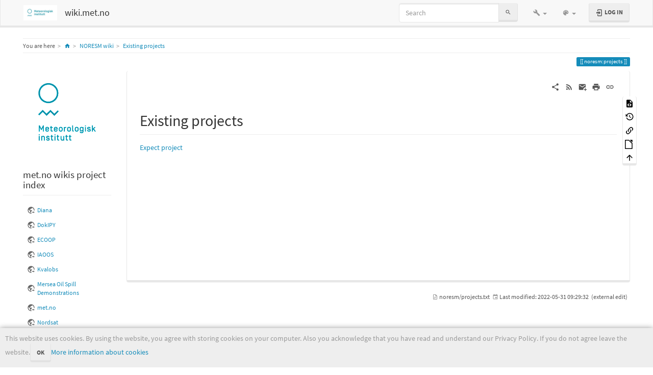

--- FILE ---
content_type: text/html; charset=utf-8
request_url: https://wiki.met.no/noresm/projects?bootswatch-theme=cyborg
body_size: 10004
content:
<!DOCTYPE html>
<html xmlns="http://www.w3.org/1999/xhtml" lang="en" dir="ltr" class="no-js">
<head>
    <meta charset="UTF-8" />
    <title>Existing projects [wiki.met.no]</title>
    <script>(function(H){H.className=H.className.replace(/\bno-js\b/,'js')})(document.documentElement)</script>
    <meta name="viewport" content="width=device-width,initial-scale=1" />
    <link rel="shortcut icon" href="/lib/tpl/bootstrap3/images/favicon.ico" />
<link rel="apple-touch-icon" href="/lib/tpl/bootstrap3/images/apple-touch-icon.png" />
<meta name="generator" content="DokuWiki"/>
<meta name="robots" content="index,follow"/>
<meta name="keywords" content="noresm,projects"/>
<link rel="search" type="application/opensearchdescription+xml" href="/lib/exe/opensearch.php" title="wiki.met.no"/>
<link rel="start" href="/"/>
<link rel="contents" href="/noresm/projects?do=index" title="Sitemap"/>
<link rel="manifest" href="/lib/exe/manifest.php"/>
<link rel="alternate" type="application/rss+xml" title="Recent Changes" href="/feed.php"/>
<link rel="alternate" type="application/rss+xml" title="Current namespace" href="/feed.php?mode=list&amp;ns=noresm"/>
<link rel="alternate" type="text/html" title="Plain HTML" href="/_export/xhtml/noresm/projects"/>
<link rel="alternate" type="text/plain" title="Wiki Markup" href="/_export/raw/noresm/projects"/>
<link rel="canonical" href="https://wiki.met.no/noresm/projects"/>
<link rel="stylesheet" href="/lib/exe/css.php?t=bootstrap3&amp;tseed=d5298479a298702bf10e501d83c10441"/>
<!--[if gte IE 9]><!-->
<script >/*<![CDATA[*/var NS='noresm';var JSINFO = {"move_renameokay":false,"bootstrap3":{"mode":"show","toc":[],"config":{"collapsibleSections":0,"fixedTopNavbar":1,"showSemanticPopup":0,"sidebarOnNavbar":0,"tagsOnTop":1,"tocAffix":1,"tocCollapseOnScroll":1,"tocCollapsed":0,"tocLayout":"default","useAnchorJS":1,"useAlternativeToolbarIcons":1}},"id":"noresm:projects","namespace":"noresm","ACT":"show","useHeadingNavigation":1,"useHeadingContent":1};
/*!]]>*/</script>
<script charset="utf-8" src="/lib/exe/jquery.php?tseed=34a552433bc33cc9c3bc32527289a0b2" defer="defer"></script>
<script charset="utf-8" src="/lib/exe/js.php?t=bootstrap3&amp;tseed=d5298479a298702bf10e501d83c10441" defer="defer"></script>
<!--<![endif]-->
<style type="text/css">@media screen { body { margin-top: 70px; }  #dw__toc.affix { top: 60px; position: fixed !important; }  #dw__toc .nav .nav .nav { display: none; } }</style>
    <!--[if lt IE 9]>
    <script type="text/javascript" src="https://oss.maxcdn.com/html5shiv/3.7.2/html5shiv.min.js"></script>
    <script type="text/javascript" src="https://oss.maxcdn.com/respond/1.4.2/respond.min.js"></script>
    <![endif]-->
</head>
<body class="lumen dokuwiki mode_show tpl_bootstrap3 dw-page-on-panel dw-fluid-container" data-page-id="noresm:projects"><div class="dokuwiki">
    <header id="dokuwiki__header" class="dw-container dokuwiki container-fluid mx-5">
    <!-- navbar -->
<nav id="dw__navbar" class="navbar navbar-fixed-top navbar-default" role="navigation">

    <div class="dw-container container-fluid mx-5">

        <div class="navbar-header">

            <button class="navbar-toggle" type="button" data-toggle="collapse" data-target=".navbar-collapse">
                <span class="icon-bar"></span>
                <span class="icon-bar"></span>
                <span class="icon-bar"></span>
            </button>

            <a class="navbar-brand d-flex align-items-center" href="/start" accesskey="h" title="wiki.met.no"><img id="dw__logo" class="pull-left h-100 mr-4" alt="wiki.met.no" src="/_media/wiki/logo.png" /><div class="pull-right"><div id="dw__title">wiki.met.no</div></div></a>
        </div>

        <div class="collapse navbar-collapse">

            
            
            <div class="navbar-right" id="dw__navbar_items">

                <!-- navbar-searchform -->
<form action="/noresm/projects" accept-charset="utf-8" class="navbar-form navbar-left search" id="dw__search" method="get" role="search">
    <div class="input-group">
        <input id="qsearch" autocomplete="off" type="search" placeholder="Search" value="" accesskey="f" name="q" class="form-control" title="[F]" />
        <div class="input-group-btn">
            <button  class="btn btn-default" type="submit" title="Search">
                <span class="iconify"  data-icon="mdi:magnify"></span>            </button>
        </div>

    </div>
    <input type="hidden" name="do" value="search" />
</form>
<!-- /navbar-searchform -->
<!-- tools-menu -->
<ul class="nav navbar-nav dw-action-icon" id="dw__tools">

    
    <li class="dropdown">

        <a href="" class="dropdown-toggle" data-target="#" data-toggle="dropdown" title="" role="button" aria-haspopup="true" aria-expanded="false">
            <span class="iconify"  data-icon="mdi:wrench"></span> <span class="hidden-lg hidden-md hidden-sm">Tools</span> <span class="caret"></span>
        </a>

        <ul class="dropdown-menu tools" role="menu">
            
            <li class="dropdown-header">
                <span class="iconify"  data-icon="mdi:account"></span> User Tools            </li>

            <li class="action"><a href="/noresm/projects?do=login&amp;sectok=" title="Log In" rel="nofollow" class="menuitem login"><svg xmlns="http://www.w3.org/2000/svg" width="24" height="24" viewBox="0 0 24 24"><path d="M10 17.25V14H3v-4h7V6.75L15.25 12 10 17.25M8 2h9a2 2 0 0 1 2 2v16a2 2 0 0 1-2 2H8a2 2 0 0 1-2-2v-4h2v4h9V4H8v4H6V4a2 2 0 0 1 2-2z"/></svg><span>Log In</span></a></li>
                        <li class="divider" role="separator"></li>
            
        
            <li class="dropdown-header">
                <span class="iconify"  data-icon="mdi:toolbox"></span> Site Tools            </li>

            <li class="action"><a href="/noresm/projects?do=recent" title="Recent Changes [r]" rel="nofollow" accesskey="r" class="menuitem recent"><svg xmlns="http://www.w3.org/2000/svg" width="24" height="24" viewBox="0 0 24 24"><path d="M15 13h1.5v2.82l2.44 1.41-.75 1.3L15 16.69V13m4-5H5v11h4.67c-.43-.91-.67-1.93-.67-3a7 7 0 0 1 7-7c1.07 0 2.09.24 3 .67V8M5 21a2 2 0 0 1-2-2V5c0-1.11.89-2 2-2h1V1h2v2h8V1h2v2h1a2 2 0 0 1 2 2v6.1c1.24 1.26 2 2.99 2 4.9a7 7 0 0 1-7 7c-1.91 0-3.64-.76-4.9-2H5m11-9.85A4.85 4.85 0 0 0 11.15 16c0 2.68 2.17 4.85 4.85 4.85A4.85 4.85 0 0 0 20.85 16c0-2.68-2.17-4.85-4.85-4.85z"/></svg><span>Recent Changes</span></a></li><li class="action"><a href="/noresm/projects?do=media&amp;ns=noresm" title="Media Manager" rel="nofollow" class="menuitem media"><svg xmlns="http://www.w3.org/2000/svg" width="24" height="24" viewBox="0 0 24 24"><path d="M7 15l4.5-6 3.5 4.5 2.5-3L21 15m1-11h-8l-2-2H6a2 2 0 0 0-2 2v12a2 2 0 0 0 2 2h16a2 2 0 0 0 2-2V6a2 2 0 0 0-2-2M2 6H0v14a2 2 0 0 0 2 2h18v-2H2V6z"/></svg><span>Media Manager</span></a></li><li class="action"><a href="/noresm/projects?do=index" title="Sitemap [x]" rel="nofollow" accesskey="x" class="menuitem index"><svg xmlns="http://www.w3.org/2000/svg" width="24" height="24" viewBox="0 0 24 24"><path d="M3 3h6v4H3V3m12 7h6v4h-6v-4m0 7h6v4h-6v-4m-2-4H7v5h6v2H5V9h2v2h6v2z"/></svg><span>Sitemap</span></a></li>
                        <li class="divider" role="separator"></li>
            
        
            <li class="dropdown-header">
                <span class="iconify"  data-icon="mdi:file-document-outline"></span> Page Tools            </li>

            <li class="action"><a href="/noresm/projects?do=edit" title="Show pagesource [v]" rel="nofollow" accesskey="v" class="menuitem source"><svg xmlns="http://www.w3.org/2000/svg" width="24" height="24" viewBox="0 0 24 24"><path d="M13 9h5.5L13 3.5V9M6 2h8l6 6v12a2 2 0 0 1-2 2H6a2 2 0 0 1-2-2V4c0-1.11.89-2 2-2m.12 13.5l3.74 3.74 1.42-1.41-2.33-2.33 2.33-2.33-1.42-1.41-3.74 3.74m11.16 0l-3.74-3.74-1.42 1.41 2.33 2.33-2.33 2.33 1.42 1.41 3.74-3.74z"/></svg><span>Show pagesource</span></a></li><li class="action"><a href="/noresm/projects?do=revisions" title="Old revisions [o]" rel="nofollow" accesskey="o" class="menuitem revs"><svg xmlns="http://www.w3.org/2000/svg" width="24" height="24" viewBox="0 0 24 24"><path d="M11 7v5.11l4.71 2.79.79-1.28-4-2.37V7m0-5C8.97 2 5.91 3.92 4.27 6.77L2 4.5V11h6.5L5.75 8.25C6.96 5.73 9.5 4 12.5 4a7.5 7.5 0 0 1 7.5 7.5 7.5 7.5 0 0 1-7.5 7.5c-3.27 0-6.03-2.09-7.06-5h-2.1c1.1 4.03 4.77 7 9.16 7 5.24 0 9.5-4.25 9.5-9.5A9.5 9.5 0 0 0 12.5 2z"/></svg><span>Old revisions</span></a></li><li class="action"><a href="/noresm/projects?do=backlink" title="Backlinks" rel="nofollow" class="menuitem backlink"><svg xmlns="http://www.w3.org/2000/svg" width="24" height="24" viewBox="0 0 24 24"><path d="M10.59 13.41c.41.39.41 1.03 0 1.42-.39.39-1.03.39-1.42 0a5.003 5.003 0 0 1 0-7.07l3.54-3.54a5.003 5.003 0 0 1 7.07 0 5.003 5.003 0 0 1 0 7.07l-1.49 1.49c.01-.82-.12-1.64-.4-2.42l.47-.48a2.982 2.982 0 0 0 0-4.24 2.982 2.982 0 0 0-4.24 0l-3.53 3.53a2.982 2.982 0 0 0 0 4.24m2.82-4.24c.39-.39 1.03-.39 1.42 0a5.003 5.003 0 0 1 0 7.07l-3.54 3.54a5.003 5.003 0 0 1-7.07 0 5.003 5.003 0 0 1 0-7.07l1.49-1.49c-.01.82.12 1.64.4 2.43l-.47.47a2.982 2.982 0 0 0 0 4.24 2.982 2.982 0 0 0 4.24 0l3.53-3.53a2.982 2.982 0 0 0 0-4.24.973.973 0 0 1 0-1.42z"/></svg><span>Backlinks</span></a></li><li class="action"><a href="/noresm/projects?do=export_odt" title="ODT export" rel="nofollow" class="menuitem export_odt"><svg xmlns="http://www.w3.org/2000/svg" width="24" height="24" viewBox="0 0 24 24"><path d="M 0.77,0 L 10.06,0 C 10.06,0 10.28,0.1 10.58,0.1 L 19.35,8.25
 C 19.35,8.25 19.41,8.75 19.61,9.03 L 19.61,23.22 C 19.61,23.22 19.3,24.13 18.58,24
 L 0.77,24 C 0.77,24 0.35,23.85 0,23.22 L 0,0.77 C 0,0.77 0.35,0.15 0.77,0
 M 2,2 L 2,22 L 17.61,22 L 17.61,9.7 L 10,2 z
 M 13.93,0 L 18.83,0 C 18.83,0 19.3,-0.1 19.61,0.77 L 19.61,5.41
 C 19.61,5.41 19.3,6 18.58,5.93 L 13.67,1.29 C 13.67,1.29 13.4,0.5 13.93,0 z"/></svg><span>ODT export</span></a></li><li class="action"><a href="#dokuwiki__top" title="Back to top [t]" rel="nofollow" accesskey="t" class="menuitem top"><svg xmlns="http://www.w3.org/2000/svg" width="24" height="24" viewBox="0 0 24 24"><path d="M13 20h-2V8l-5.5 5.5-1.42-1.42L12 4.16l7.92 7.92-1.42 1.42L13 8v12z"/></svg><span>Back to top</span></a></li>
            
                </ul>
    </li>

    
</ul>
<!-- /tools-menu -->
<!-- theme-switcher -->
<ul class="nav navbar-nav" id="dw__themes">
    <li class="dropdown">

        <a href="" class="dropdown-toggle" data-toggle="dropdown" data-target="#" role="button" aria-haspopup="true" aria-expanded="false">
            <span class="iconify"  data-icon="mdi:palette"></span> <span class="hidden-lg hidden-md hidden-sm">Themes</span> <span class="caret"></span>
        </a>

        <ul class="dropdown-menu" aria-labelledby="themes">
            <li class="dropdown-header">
                <span class="iconify"  data-icon="mdi:palette"></span> Themes            </li>
            <li>
                <a onclick="DokuCookie.setValue('bootswatchTheme', 'default');" href="/noresm/projects?bootswatch-theme=default">Default</a>
            </li>
            <li class="dropdown-header">
                <span class="iconify"  data-icon="mdi:palette"></span> Bootswatch Themes
            </li>
                        <li>
                <a onclick="DokuCookie.setValue('bootswatchTheme', 'cerulean');" href="/noresm/projects?bootswatch-theme=cerulean">Cerulean</a>
            </li>
                        <li>
                <a onclick="DokuCookie.setValue('bootswatchTheme', 'cosmo');" href="/noresm/projects?bootswatch-theme=cosmo">Cosmo</a>
            </li>
                        <li>
                <a onclick="DokuCookie.setValue('bootswatchTheme', 'cyborg');" href="/noresm/projects?bootswatch-theme=cyborg">Cyborg</a>
            </li>
                        <li>
                <a onclick="DokuCookie.setValue('bootswatchTheme', 'darkly');" href="/noresm/projects?bootswatch-theme=darkly">Darkly</a>
            </li>
                        <li>
                <a onclick="DokuCookie.setValue('bootswatchTheme', 'flatly');" href="/noresm/projects?bootswatch-theme=flatly">Flatly</a>
            </li>
                        <li class="active">
                <a onclick="DokuCookie.setValue('bootswatchTheme', 'lumen');" href="/noresm/projects?bootswatch-theme=lumen">Lumen</a>
            </li>
                        <li>
                <a onclick="DokuCookie.setValue('bootswatchTheme', 'paper');" href="/noresm/projects?bootswatch-theme=paper">Paper</a>
            </li>
                        <li>
                <a onclick="DokuCookie.setValue('bootswatchTheme', 'readable');" href="/noresm/projects?bootswatch-theme=readable">Readable</a>
            </li>
                        <li>
                <a onclick="DokuCookie.setValue('bootswatchTheme', 'slate');" href="/noresm/projects?bootswatch-theme=slate">Slate</a>
            </li>
                        <li>
                <a onclick="DokuCookie.setValue('bootswatchTheme', 'spacelab');" href="/noresm/projects?bootswatch-theme=spacelab">Spacelab</a>
            </li>
                        <li>
                <a onclick="DokuCookie.setValue('bootswatchTheme', 'superhero');" href="/noresm/projects?bootswatch-theme=superhero">Superhero</a>
            </li>
                        <li>
                <a onclick="DokuCookie.setValue('bootswatchTheme', 'yeti');" href="/noresm/projects?bootswatch-theme=yeti">Yeti</a>
            </li>
                    </ul>

    </li>
</ul>
<!-- /theme-switcher -->

                <ul class="nav navbar-nav">

                    
                                        <li>
                        <span class="dw__actions dw-action-icon">
                        <a href="/noresm/projects?do=login&amp;sectok=" title="Log In" rel="nofollow" class="menuitem login btn btn-default navbar-btn"><svg xmlns="http://www.w3.org/2000/svg" width="24" height="24" viewBox="0 0 24 24"><path d="M10 17.25V14H3v-4h7V6.75L15.25 12 10 17.25M8 2h9a2 2 0 0 1 2 2v16a2 2 0 0 1-2 2H8a2 2 0 0 1-2-2v-4h2v4h9V4H8v4H6V4a2 2 0 0 1 2-2z"/></svg><span class=""> Log In</span></a>                        </span>
                    </li>
                    
                </ul>

                
                
            </div>

        </div>
    </div>
</nav>
<!-- navbar -->
    </header>

    <a name="dokuwiki__top" id="dokuwiki__top"></a>

    <main role="main" class="dw-container pb-5 dokuwiki container-fluid mx-5">

        <div id="dokuwiki__pageheader">

            
            <!-- breadcrumbs -->
<nav id="dw__breadcrumbs" class="small">

    <hr/>

        <div class="dw__youarehere">
        <ol class="breadcrumb" itemscope itemtype="http://schema.org/BreadcrumbList"><li>You are here</li><li itemprop="itemListElement" itemscope itemtype="http://schema.org/ListItem"><a href="/start"   itemprop="item"  title="start"><span itemprop="name"><span class="iconify"  data-icon="mdi:home"></span><span class="sr-only">Home</span></span></a><meta itemprop="position" content="1" /></li><li itemprop="itemListElement" itemscope itemtype="http://schema.org/ListItem"><span itemprop="name"><a itemprop="item"  href="/noresm/start" class="wikilink1" title="noresm:start" >NORESM wiki</a></span><meta itemprop="position" content="2" /></li><li class="active" itemprop="itemListElement" itemscope itemtype="http://schema.org/ListItem"><span itemprop="name"><a itemprop="item" href="/noresm/projects" class="wikilink1" title="noresm:projects" >Existing projects</a></span><meta itemprop="position" content="3" /></li></ol>    </div>
    
    
    <hr/>

</nav>
<!-- /breadcrumbs -->

            <p class="text-right">
                <span class="pageId ml-1 label label-primary">noresm:projects</span>            </p>

            <div id="dw__msgarea" class="small">
                            </div>

        </div>

        <div class="row">

            <!-- sidebar -->
<aside id="dokuwiki__aside" class="dw__sidebar col-sm-3 col-md-2 hidden-print">
    <div class="dw-sidebar-content">
        <div class="dw-sidebar-title hidden-lg hidden-md hidden-sm" data-toggle="collapse" data-target="#dokuwiki__aside .dw-sidebar-body">
            <span class="iconify"  data-icon="mdi:view-list"></span> met.no wikis project index        </div>
        <div class="dw-sidebar-body collapse in small">
            <p>
<a href="http://met.no/" class="media" title="http://met.no/" rel="ugc nofollow"><img src="/_media/met-logo-160.png" class="mediacenter img-responsive" title="met.no" alt="met.no" /></a>
</p>

<h2 class="sectionedit1 page-header pb-3 mb-4 mt-5 page-header" id="metno_wikis_project_index">met.no wikis project index</h2>
<div class="level2">
<ul class="nav  nav-pills nav-stacked">
<li class="level1"> <a href="https://wiki.met.no/diana/start" class="urlextern" title="https://wiki.met.no/diana/start" rel="ugc nofollow">Diana</a>
</li>
<li class="level1"> <a href="https://wiki.met.no/dokipy/start" class="urlextern" title="https://wiki.met.no/dokipy/start" rel="ugc nofollow">DokIPY</a>
</li>
<li class="level1"> <a href="https://wiki.met.no/ecoop-river/start" class="urlextern" title="https://wiki.met.no/ecoop-river/start" rel="ugc nofollow">ECOOP</a>
</li>
<li class="level1"> <a href="https://wiki.met.no/iaoos/start" class="urlextern" title="https://wiki.met.no/iaoos/start" rel="ugc nofollow">IAOOS</a>
</li>
<li class="level1"> <a href="https://wiki.met.no/kvalobs/start" class="urlextern" title="https://wiki.met.no/kvalobs/start" rel="ugc nofollow">Kvalobs</a>
</li>
<li class="level1"> <a href="https://wiki.met.no/mersea-oil-spill/start" class="urlextern" title="https://wiki.met.no/mersea-oil-spill/start" rel="ugc nofollow">Mersea Oil Spill Demonstrations</a>
</li>
<li class="level1"> <a href="https://wiki.met.no/metno/start" class="urlextern" title="https://wiki.met.no/metno/start" rel="ugc nofollow">met.no</a>
</li>
<li class="level1"> <a href="https://wiki.met.no/nordsat/start" class="urlextern" title="https://wiki.met.no/nordsat/start" rel="ugc nofollow">Nordsat</a>
</li>
<li class="level1"> <a href="https://wiki.met.no/s4d/start" class="urlextern" title="https://wiki.met.no/s4d/start" rel="ugc nofollow">Search for Damocles</a>
</li>
<li class="level1"> <a href="https://wiki.met.no/thorpex/start" class="urlextern" title="https://wiki.met.no/thorpex/start" rel="ugc nofollow">Thorpex</a>
</li>
<li class="level1"> <a href="https://wiki.met.no/wdb/start" class="urlextern" title="https://wiki.met.no/wdb/start" rel="ugc nofollow">Weather Database</a>
</li>
<li class="level1"> <a href="https://wiki.met.no/yr/start" class="urlextern" title="https://wiki.met.no/yr/start" rel="ugc nofollow">Yr</a>
</li>
</ul>
<ul class="nav  nav-pills nav-stacked">
<li class="level1"> <a href="/access/start" class="wikilink1" title="access:start" >ACCESS</a>
</li>
<li class="level1"> <a href="/aerocom/start" class="wikilink1" title="aerocom:start" >Aerocom</a>
</li>
<li class="level1"> <a href="/arctic-sst/start" class="wikilink1" title="arctic-sst:start" >Arctic-SST</a>
</li>
<li class="level1"> <a href="/idrettslaget/start" class="wikilink1" title="idrettslaget:start" >Bedriftsidrettslaget</a> 
</li>
<li class="level1"> <a href="/biowave/start" class="wikilink1" title="biowave:start" >BioWave</a>
</li>
<li class="level1"> <a href="/bmd/start" class="wikilink1" title="bmd:start" >BMD</a>
</li>
<li class="level1"> <a href="/bufr.pm/start" class="wikilink1" title="bufr.pm:start" >BUFR.pm</a>
</li>
<li class="level1"> <a href="/cityzen/start" class="wikilink1" title="cityzen:start" >CityZen</a>
</li>
<li class="level1"> <a href="/clipc/start" class="wikilink1" title="clipc:start" >CLIPC Bias-Correction</a>
</li>
<li class="level1"> <a href="/cmems-commons/start" class="wikilink1" title="cmems-commons:start" >CMEMS Commons</a>
</li>
<li class="level1"> <a href="/cmet/start" class="wikilink1" title="cmet:start" >CMET</a>
</li>
<li class="level1"> <a href="/cryorisk/start" class="wikilink1" title="cryorisk:start" >CryoRisk</a>
</li>
<li class="level1"> <a href="/dmh/start" class="wikilink1" title="dmh:start" >Cooperation between Department of Meteorology and Hydrology Myanmar (DMH) and the Norwegian Meteorological Institute (Met Norway) on Capacity Building</a>
</li>
<li class="level1"> <a href="/ecoop-eurodess/start" class="wikilink1" title="ecoop-eurodess:start" >ECOOP-EuroDeSS</a>
</li>
<li class="level1"> <a href="/egows2014/start" class="wikilink1" title="egows2014:start" >egows2014</a>
</li>
<li class="level1"> <a href="/emep/start" class="wikilink1" title="emep:start" >EMEP</a>
</li>
<li class="level1"> <a href="/eumetgrid/start" class="wikilink1" title="eumetgrid:start" >EUMETGRID</a>
</li>
<li class="level1"> <a href="/et-climate/start" class="wikilink1" title="et-climate:start" >EUMETNET ET Climate</a>
</li>
<li class="level1"> <a href="/fimex/start" class="wikilink1" title="fimex:start" >Fimex</a>
</li>
<li class="level1"> <a href="/fjordmix/start" class="wikilink1" title="fjordmix:start" >FjordMix</a>
</li>
<li class="level1"> <a href="/forskerforbundet/start" class="wikilink1" title="forskerforbundet:start" >Forskerforbundet</a>
</li>
<li class="level1"> <a href="/gcw/start" class="wikilink1" title="gcw:start" >GCW</a>
</li>
<li class="level1"> <a href="/havdrift/start" class="wikilink1" title="havdrift:start" >Havdrift</a>
</li>
<li class="level1"> <a href="/hf-nofo/start" class="wikilink1" title="hf-nofo:start" >HF-NOFO</a>
</li>
<li class="level1"> <a href="/hpc-info/start" class="wikilink1" title="hpc-info:start" >HPC-info</a>
</li>
<li class="level1"> <a href="/kss/start" class="wikilink1" title="kss:start" >Klimaservicesenteret</a>
</li>
<li class="level1"> <a href="/metoc/start" class="wikilink1" title="metoc:start" >METOC</a>
</li>
<li class="level1"> <a href="/metamod/start" class="wikilink1" title="metamod:start" >MetaMod</a>
</li>
<li class="level1"> <a href="/metcoop_russia/start" class="wikilink1" title="metcoop_russia:start" >Meteorological Cooperation Russia and Norway</a>
</li>
<li class="level1"> <a href="/mist/start" class="wikilink1" title="mist:start" >MIST Statkraft</a>
</li>
<li class="level1"> <a href="/modfly/start" class="wikilink1" title="modfly:start" >Modfly</a>
</li>
<li class="level1"> <a href="/mtl/start" class="wikilink1" title="mtl:start" >MTL</a>
</li>
<li class="level1"> <a href="/myocean/start" class="wikilink1" title="myocean:start" >MyOcean</a>
</li>
<li class="level1"> <a href="/myocean2/start" class="wikilink1" title="myocean2:start" >MyOcean2</a>
</li>
<li class="level1"> <a href="/myocean-commons/start" class="wikilink1" title="myocean-commons:start" >MyOcean Commons</a>
</li>
<li class="level1"> <a href="/nfcs/start" class="wikilink1" title="nfcs:start" >NFCS</a>
</li>
<li class="level1"> <a href="/nito/start" class="wikilink1" title="nito:start" >NITO</a>
</li>
<li class="level1"> <a href="/nitroznor/start" class="wikilink1" title="nitroznor:start" >NitrOzNor</a>
</li>
<li class="level1"> <a href="/noos/start" class="wikilink1" title="noos:start" >NOOS</a>
</li>
<li class="level1"> <a href="/nordavimet-taf-verification/start" class="wikilink1" title="nordavimet-taf-verification:start" >NordAviMet Verification</a>
</li>
<li class="level1"> <a href="/noresm/start" class="wikilink1" title="noresm:start" >NORESM</a>
</li>
<li class="level1"> <a href="/normap/start" class="wikilink1" title="normap:start" >NORMAP</a>
</li>
<li class="level1"> <a href="/norspill/start" class="wikilink1" title="norspill:start" >NorSpill</a>
</li>
<li class="level1"> <a href="/nwp/start" class="wikilink1" title="nwp:start" >NWP</a>
</li>
<li class="level1"> <a href="/nytt_bygg/start" class="wikilink1" title="nytt_bygg:start" >Nytt bygg</a>
</li>
<li class="level1"> <a href="/obsklim/start" class="wikilink1" title="obsklim:start" >ObsKlim</a>
</li>
<li class="level1"> <a href="/oilwave/start" class="wikilink1" title="oilwave:start" >OilWave</a>
</li>
<li class="level1"> <a href="/osisaf-hl/start" class="wikilink1" title="osisaf-hl:start" >OSISAF HL</a>
</li>
<li class="level1"> <a href="/osisaf-pt/start" class="wikilink2" title="osisaf-pt:start" rel="nofollow" >OSI SAF Project Team</a>
</li>
<li class="level1"> <a href="/opnet/start" class="wikilink1" title="opnet:start" >OpNet</a>
</li>
<li class="level1"> <a href="/polarprofile/start" class="wikilink1" title="polarprofile:start" >Polar Profile</a>
</li>
<li class="level1"> <a href="/prorad/start" class="wikilink1" title="prorad:start" >Prorad</a>
</li>
<li class="level1"> <a href="/roms/start" class="wikilink1" title="roms:start" >Roms</a>
</li>
<li class="level1"> <a href="/seaice_cci/start" class="wikilink1" title="seaice_cci:start" >Sea Ice CCI</a>
</li>
<li class="level1"> <a href="/sipca/start" class="wikilink1" title="sipca:start" >SIPCA</a>
</li>
<li class="level1"> <a href="/siwtac/start" class="wikilink1" title="siwtac:start" >SIW TAC</a>
</li>
<li class="level1"> <a href="/snoskred/start" class="wikilink1" title="snoskred:start" >Snøskred</a>
</li>
<li class="level1"> <a href="/tekna/start" class="wikilink1" title="tekna:start" >Tekna</a>
</li>
<li class="level1"> <a href="/tseries/start" class="wikilink1" title="tseries:start" >Tseries</a>
</li>
<li class="level1"> <a href="/vietnam/start" class="wikilink1" title="vietnam:start" >Vietnam</a>
</li>
<li class="level1"> <a href="/vulkanaske/start" class="wikilink1" title="vulkanaske:start" >Vulkanaske</a>
</li>
<li class="level1"> <a href="/weathergenerator/start" class="wikilink1" title="weathergenerator:start" >Weathergenerator</a>
</li>
<li class="level1"> <a href="/windfarms/start" class="wikilink1" title="windfarms:start" >Windfarms</a>
</li>
<li class="level1"> <a href="/wisline/start" class="wikilink1" title="wisline:start" >WISLINE</a>
</li>
</ul>

</div>
<!-- EDIT{&quot;target&quot;:&quot;section&quot;,&quot;name&quot;:&quot;met.no wikis project index&quot;,&quot;hid&quot;:&quot;metno_wikis_project_index&quot;,&quot;codeblockOffset&quot;:0,&quot;secid&quot;:1,&quot;range&quot;:&quot;58-2821&quot;} -->
<h2 class="sectionedit2 page-header pb-3 mb-4 mt-5 page-header" id="metno_bugzillas_index">met.no bugzillas index</h2>
<div class="level2">
<ul class="nav  nav-pills nav-stacked">
<li class="level1"> <a href="https://diana.bugs.met.no" class="urlextern" title="https://diana.bugs.met.no" rel="ugc nofollow">Diana</a>
</li>
<li class="level1"> <a href="https://metno.bugs.met.no" class="urlextern" title="https://metno.bugs.met.no" rel="ugc nofollow">met.no</a>
</li>
<li class="level1"> <a href="https://wdb.bugs.met.no" class="urlextern" title="https://wdb.bugs.met.no" rel="ugc nofollow">Weather Database</a>
</li>
<li class="level1"> <a href="https://kvoss.bugs.met.no" class="urlextern" title="https://kvoss.bugs.met.no" rel="ugc nofollow">KVOSS</a>
</li>
<li class="level1"> <a href="https://morgen.bugs.met.no" class="urlextern" title="https://morgen.bugs.met.no" rel="ugc nofollow">Morgen</a>
</li>
</ul>

</div>
<!-- EDIT{&quot;target&quot;:&quot;section&quot;,&quot;name&quot;:&quot;met.no bugzillas index&quot;,&quot;hid&quot;:&quot;metno_bugzillas_index&quot;,&quot;codeblockOffset&quot;:0,&quot;secid&quot;:2,&quot;range&quot;:&quot;2822-3070&quot;} -->
<h2 class="sectionedit3 page-header pb-3 mb-4 mt-5 page-header" id="about_this_installation">About this installation</h2>
<div class="level2">
<ul class="nav  nav-pills nav-stacked">
<li class="level1"> <a href="/plugins" class="wikilink1" title="plugins" >Installed plugins and upload limit</a>
</li>
<li class="level1"> <a href="/config" class="wikilink1" title="config" >Configuration</a> (admins only)
</li>
</ul>

</div>
<div class="level2">

<p>
This menu is a sidebar menu. To create a custom sidebar menu in your own project create a page with the name «sidebar».
</p>

</div>
<!-- EDIT{&quot;target&quot;:&quot;section&quot;,&quot;name&quot;:&quot;About this installation&quot;,&quot;hid&quot;:&quot;about_this_installation&quot;,&quot;codeblockOffset&quot;:0,&quot;secid&quot;:3,&quot;range&quot;:&quot;3071-&quot;} -->        </div>
    </div>
</aside>
<!-- /sidebar -->

            <article id="dokuwiki__content" class="col-sm-9 col-md-10 " itemscope itemtype="http://schema.org/Article" itemref="dw__license">

                
<!-- page-tools -->
<nav id="dw__pagetools" class="hidden-print">
    <div class="tools panel panel-default">
        <ul class="nav nav-stacked nav-pills text-muted">
            <li class="action"><a href="/noresm/projects?do=edit" title="Show pagesource [v]" rel="nofollow" accesskey="v" class="menuitem source"><svg xmlns="http://www.w3.org/2000/svg" width="24" height="24" viewBox="0 0 24 24"><path d="M13 9h5.5L13 3.5V9M6 2h8l6 6v12a2 2 0 0 1-2 2H6a2 2 0 0 1-2-2V4c0-1.11.89-2 2-2m.12 13.5l3.74 3.74 1.42-1.41-2.33-2.33 2.33-2.33-1.42-1.41-3.74 3.74m11.16 0l-3.74-3.74-1.42 1.41 2.33 2.33-2.33 2.33 1.42 1.41 3.74-3.74z"/></svg><span>Show pagesource</span></a></li><li class="action"><a href="/noresm/projects?do=revisions" title="Old revisions [o]" rel="nofollow" accesskey="o" class="menuitem revs"><svg xmlns="http://www.w3.org/2000/svg" width="24" height="24" viewBox="0 0 24 24"><path d="M11 7v5.11l4.71 2.79.79-1.28-4-2.37V7m0-5C8.97 2 5.91 3.92 4.27 6.77L2 4.5V11h6.5L5.75 8.25C6.96 5.73 9.5 4 12.5 4a7.5 7.5 0 0 1 7.5 7.5 7.5 7.5 0 0 1-7.5 7.5c-3.27 0-6.03-2.09-7.06-5h-2.1c1.1 4.03 4.77 7 9.16 7 5.24 0 9.5-4.25 9.5-9.5A9.5 9.5 0 0 0 12.5 2z"/></svg><span>Old revisions</span></a></li><li class="action"><a href="/noresm/projects?do=backlink" title="Backlinks" rel="nofollow" class="menuitem backlink"><svg xmlns="http://www.w3.org/2000/svg" width="24" height="24" viewBox="0 0 24 24"><path d="M10.59 13.41c.41.39.41 1.03 0 1.42-.39.39-1.03.39-1.42 0a5.003 5.003 0 0 1 0-7.07l3.54-3.54a5.003 5.003 0 0 1 7.07 0 5.003 5.003 0 0 1 0 7.07l-1.49 1.49c.01-.82-.12-1.64-.4-2.42l.47-.48a2.982 2.982 0 0 0 0-4.24 2.982 2.982 0 0 0-4.24 0l-3.53 3.53a2.982 2.982 0 0 0 0 4.24m2.82-4.24c.39-.39 1.03-.39 1.42 0a5.003 5.003 0 0 1 0 7.07l-3.54 3.54a5.003 5.003 0 0 1-7.07 0 5.003 5.003 0 0 1 0-7.07l1.49-1.49c-.01.82.12 1.64.4 2.43l-.47.47a2.982 2.982 0 0 0 0 4.24 2.982 2.982 0 0 0 4.24 0l3.53-3.53a2.982 2.982 0 0 0 0-4.24.973.973 0 0 1 0-1.42z"/></svg><span>Backlinks</span></a></li><li class="action"><a href="/noresm/projects?do=export_odt" title="ODT export" rel="nofollow" class="menuitem export_odt"><svg xmlns="http://www.w3.org/2000/svg" width="24" height="24" viewBox="0 0 24 24"><path d="M 0.77,0 L 10.06,0 C 10.06,0 10.28,0.1 10.58,0.1 L 19.35,8.25
 C 19.35,8.25 19.41,8.75 19.61,9.03 L 19.61,23.22 C 19.61,23.22 19.3,24.13 18.58,24
 L 0.77,24 C 0.77,24 0.35,23.85 0,23.22 L 0,0.77 C 0,0.77 0.35,0.15 0.77,0
 M 2,2 L 2,22 L 17.61,22 L 17.61,9.7 L 10,2 z
 M 13.93,0 L 18.83,0 C 18.83,0 19.3,-0.1 19.61,0.77 L 19.61,5.41
 C 19.61,5.41 19.3,6 18.58,5.93 L 13.67,1.29 C 13.67,1.29 13.4,0.5 13.93,0 z"/></svg><span>ODT export</span></a></li><li class="action"><a href="#dokuwiki__top" title="Back to top [t]" rel="nofollow" accesskey="t" class="menuitem top"><svg xmlns="http://www.w3.org/2000/svg" width="24" height="24" viewBox="0 0 24 24"><path d="M13 20h-2V8l-5.5 5.5-1.42-1.42L12 4.16l7.92 7.92-1.42 1.42L13 8v12z"/></svg><span>Back to top</span></a></li>        </ul>
    </div>
</nav>
<!-- /page-tools -->

                <div class="panel panel-default px-3 py-2" itemprop="articleBody">
                    <div class="page panel-body">

                        <!-- page-icons -->
<div class="dw-page-icons pull-right hidden-print">
    <ul class="list-inline">
    <li class="shareon dropdown"><a href="#" title="Share via" rel="nofollow" class="menuitem dropdown-toggle shareon" data-toggle="dropdown" data-remote="/noresm/projects" data-target="#" aria-haspopup="true" aria-expanded="true"><svg xmlns="http://www.w3.org/2000/svg" xmlns:xlink="http://www.w3.org/1999/xlink" version="1.1" id="mdi-share-variant" width="24" height="24" viewBox="0 0 24 24"><path d="M18,16.08C17.24,16.08 16.56,16.38 16.04,16.85L8.91,12.7C8.96,12.47 9,12.24 9,12C9,11.76 8.96,11.53 8.91,11.3L15.96,7.19C16.5,7.69 17.21,8 18,8C19.66,8 21,6.66 21,5C21,3.34 19.66,2 18,2C16.34,2 15,3.34 15,5C15,5.24 15.04,5.47 15.09,5.7L8.04,9.81C7.5,9.31 6.79,9 6,9C4.34,9 3,10.34 3,12C3,13.66 4.34,15 6,15C6.79,15 7.5,14.69 8.04,14.19L15.16,18.34C15.11,18.55 15.08,18.77 15.08,19C15.08,20.61 16.39,21.91 18,21.91C19.61,21.91 20.92,20.61 20.92,19C20.92,17.39 19.61,16.08 18,16.08Z" /></svg><span>Share via</span></a><ul class="dropdown-menu"><li class="dropdown-header"><span class="iconify"  data-icon="mdi:share-variant"></span> Share via...</li><li><a href="#" class="share share-twitter" title="Share via Twitter"><span class="iconify"  data-icon="mdi:twitter"></span> Twitter</a></li><li><a href="#" class="share share-linkedin" title="Share via LinkedIn"><span class="iconify"  data-icon="mdi:linkedin"></span> LinkedIn</a></li><li><a href="#" class="share share-facebook" title="Share via Facebook"><span class="iconify"  data-icon="mdi:facebook"></span> Facebook</a></li><li><a href="#" class="share share-pinterest" title="Share via Pinterest"><span class="iconify"  data-icon="mdi:pinterest"></span> Pinterest</a></li><li><a href="#" class="share share-telegram" title="Share via Telegram"><span class="iconify"  data-icon="mdi:telegram"></span> Telegram</a></li><li><a href="#" class="share share-whatsapp" title="Share via WhatsApp"><span class="iconify"  data-icon="mdi:whatsapp"></span> WhatsApp</a></li><li><a href="#" class="share share-yammer" title="Share via Yammer"><span class="iconify"  data-icon="mdi:yammer"></span> Yammer</a></li><li><a href="#" class="share share-reddit" title="Share via Reddit"><span class="iconify"  data-icon="mdi:reddit"></span> Reddit</a></li></ul></li><li class="feed"><a href="https://wiki.met.no/feed.php?ns=noresm" title="Recent Changes" rel="nofollow" class="menuitem feed"><svg xmlns="http://www.w3.org/2000/svg" xmlns:xlink="http://www.w3.org/1999/xlink" version="1.1" id="mdi-rss" width="24" height="24" viewBox="0 0 24 24"><path d="M6.18,15.64C7.38,15.64 8.36,16.62 8.36,17.82C8.36,19 7.38,20 6.18,20C5,20 4,19 4,17.82C4,16.62 4.98,15.64 6.18,15.64M4,4.44C12.59,4.44 19.56,11.41 19.56,20H16.73C16.73,12.97 11.03,7.27 4,7.27V4.44M4,10.1C9.47,10.1 13.9,14.53 13.9,20H11.07C11.07,16.1 7.9,12.93 4,12.93V10.1Z" /></svg><span>Recent Changes</span></a></li><li class="sendmail"><a href="#" title="Send via e-Mail" rel="nofollow" class="menuitem sendmail"><svg xmlns="http://www.w3.org/2000/svg" xmlns:xlink="http://www.w3.org/1999/xlink" version="1.1" id="mdi-email-plus" width="24" height="24" viewBox="0 0 24 24"><path d="M3,4C1.89,4 1,4.89 1,6V18C1,19.1 1.9,20 3,20H14.09C14.03,19.67 14,19.34 14,19C14,15.69 16.69,13 20,13C20.34,13 20.67,13.03 21,13.09V6C21,4.89 20.1,4 19,4H3M3,6L11,11L19,6V8L11,13L3,8V6M19,15V18H16V20H19V23H21V20H24V18H21V15H19Z" /></svg><span>Send via e-Mail</span></a></li><li class="printpage"><a href="#" title="Print" rel="nofollow" class="menuitem printpage"><svg xmlns="http://www.w3.org/2000/svg" xmlns:xlink="http://www.w3.org/1999/xlink" version="1.1" id="mdi-printer" width="24" height="24" viewBox="0 0 24 24"><path d="M18,3H6V7H18M19,12C18.45,12 18,11.55 18,11C18,10.45 18.45,10 19,10C19.55,10 20,10.45 20,11C20,11.55 19.55,12 19,12M16,19H8V14H16M19,8H5C3.34,8 2,9.34 2,11V17H6V21H18V17H22V11C22,9.34 20.66,8 19,8Z" /></svg><span>Print</span></a></li><li class="permalink"><a href="https://wiki.met.no/doku.php?id=noresm:projects&amp;rev=1653989372" title="Permalink" rel="nofollow" class="menuitem permalink" target="_blank"><svg xmlns="http://www.w3.org/2000/svg" xmlns:xlink="http://www.w3.org/1999/xlink" version="1.1" id="mdi-link" width="24" height="24" viewBox="0 0 24 24"><path d="M3.9,12C3.9,10.29 5.29,8.9 7,8.9H11V7H7C4.24,7 2,9.24 2,12C2,14.76 4.24,17 7,17H11V15.1H7C5.29,15.1 3.9,13.71 3.9,12M8,13H16V11H8V13M17,7H13V8.9H17C18.71,8.9 20.1,10.29 20.1,12C20.1,13.71 18.71,15.1 17,15.1H13V17H17C19.76,17 22,14.76 22,12C22,9.24 19.76,7 17,7Z" /></svg><span>Permalink</span></a></li>    </ul>
</div>

<span class="clearfix"></span>

<!-- /page-icons -->

<div class="help modal fade" tabindex="-1" role="dialog">
    <div class="modal-dialog modal-lg" role="document">
        <div class="modal-content">
            <div class="modal-header">
                <button type="button" class="close" data-dismiss="modal" aria-label="Close"><span aria-hidden="true">&times;</span></button>
                <h4 class="modal-title"></h4>
            </div>
            <div class="modal-body px-5"></div>
        </div>
    </div>
</div>


<div class="dw-content-page "><!-- content --><div class="dw-content"><h2 class="sectionedit1 page-header pb-3 mb-4 mt-5" id="existing_projects">Existing projects</h2>
<div class="level2">

<p>
<a href="/noresm/projects/expect" class="wikilink1" title="noresm:projects:expect" data-wiki-id="noresm:projects:expect">Expect project</a>
</p>

</div>
<div class="cookielaw-banner cookielaw-bottom">This website uses cookies. By using the website, you agree with storing cookies on your computer. Also you acknowledge that you have read and understand our Privacy Policy. If you do not agree leave the website.<button>OK</button><a href="https://en.wikipedia.org/wiki/HTTP_cookie" target="_blank">More information about cookies</a></div>
</div><!-- /content --></div>
                    </div>
                </div>

                <div class="small text-right">

                                        <span class="docInfo">
                        <ul class="list-inline"><li><span class="iconify text-muted"  data-icon="mdi:file-document-outline"></span> <span title="noresm/projects.txt">noresm/projects.txt</span></li><li><span class="iconify text-muted"  data-icon="mdi:calendar"></span> Last modified: <span title="2022-05-31 09:29:32">2022-05-31 09:29:32</span></li><li>(external edit)</li></ul>                    </span>
                    
                    
                </div>

            </article>

            
        </div>

    </main>

    <footer id="dw__footer" class="dw-container py-5 dokuwiki container-fluid">
        <!-- footer -->
<div class="dw-container small container-fluid mx-5">

    
    <div class="footer-dw-title">
                <div class="media">
            <div class="media-left">
                <img src="/_media/wiki/logo.png" alt="wiki.met.no" class="media-object" style="height:32px" />
            </div>
            <div class="media-body">
                <div class="row">
                    <div class="col-sm-2">
                        <h4 class="media-heading">wiki.met.no</h4>
                        <p>
                                                    </p>
                    </div>
                    <div class="col-sm-10">
                                            </div>
                </div>
            </div>
        </div>
                    </div>

    <div class="footer-license row">
        <hr/>
        <div id="dw__license" class="col-sm-6">
                        <p>
                <a href="https://creativecommons.org/licenses/by-nc-sa/4.0/deed.en" title="CC Attribution-Noncommercial-Share Alike 4.0 International" target="" itemscope itemtype="http://schema.org/CreativeWork" itemprop="license" rel="license" class="license"><img src="/lib/tpl/bootstrap3/images/license/cc.png" width="24" height="24" alt="cc" /> <img src="/lib/tpl/bootstrap3/images/license/by.png" width="24" height="24" alt="by" /> <img src="/lib/tpl/bootstrap3/images/license/nc.png" width="24" height="24" alt="nc" /> <img src="/lib/tpl/bootstrap3/images/license/sa.png" width="24" height="24" alt="sa" /> </a>            </p>
            <p class="small">
                Except where otherwise noted, content on this wiki is licensed under the following license:<br/><a href="https://creativecommons.org/licenses/by-nc-sa/4.0/deed.en" title="CC Attribution-Noncommercial-Share Alike 4.0 International" target="" itemscope itemtype="http://schema.org/CreativeWork" itemprop="license" rel="license" class="license">CC Attribution-Noncommercial-Share Alike 4.0 International</a>            </p>
                    </div>

        <div class="col-sm-6">
            <!-- badges -->
<div class="text-right">
    <ul id="dw__badges" class="list-inline hidden-print">

        <li>
            <a href="https://www.dokuwiki.org/template:bootstrap3" title="Bootstrap template for DokuWiki" target="">
                <img src="/lib/tpl/bootstrap3/images/bootstrap.png" width="20" alt="Bootstrap template for DokuWiki" />
            </a>
        </li>

        <li>
            <a href="https://www.php.net" title="Powered by PHP" target="">
                <img src="/lib/tpl/bootstrap3/images/php.png" width="20" alt="Powered by PHP" />
            </a>
        </li>

        <li>
            <a href="http://validator.w3.org/check/referer" title="Valid HTML5" target="">
                <img src="/lib/tpl/bootstrap3/images/html5.png" width="20" alt="Valid HTML5" />
            </a>
        </li>

        <li>
            <a href="http://jigsaw.w3.org/css-validator/check/referer?profile=css3" title="Valid CSS" target="">
                <img src="/lib/tpl/bootstrap3/images/css3.png" width="20" alt="Valid CSS" />
            </a>
        </li>

        <li>
            <a href="https://www.dokuwiki.org/" title="Driven by DokuWiki" target="">
                <img src="/lib/tpl/bootstrap3/images/logo.png" width="20" alt="Driven by DokuWiki" />
            </a>
        </li>

    </ul>
</div>
<!-- /badges -->

        </div>

    </div>

</div>
<!-- /footer -->
    </footer>

    <a href="#dokuwiki__top" class="back-to-top hidden-print btn btn-default" title="skip to content" accesskey="t">
        <span class="iconify"  data-icon="mdi:chevron-up"></span>    </a>

    <div id="screen__mode">        <span class="visible-xs-block"></span>
        <span class="visible-sm-block"></span>
        <span class="visible-md-block"></span>
        <span class="visible-lg-block"></span>
    </div>

    <img src="/lib/exe/taskrunner.php?id=noresm%3Aprojects&amp;1768773604" width="2" height="1" alt="" />
</div>

</body>
</html>
